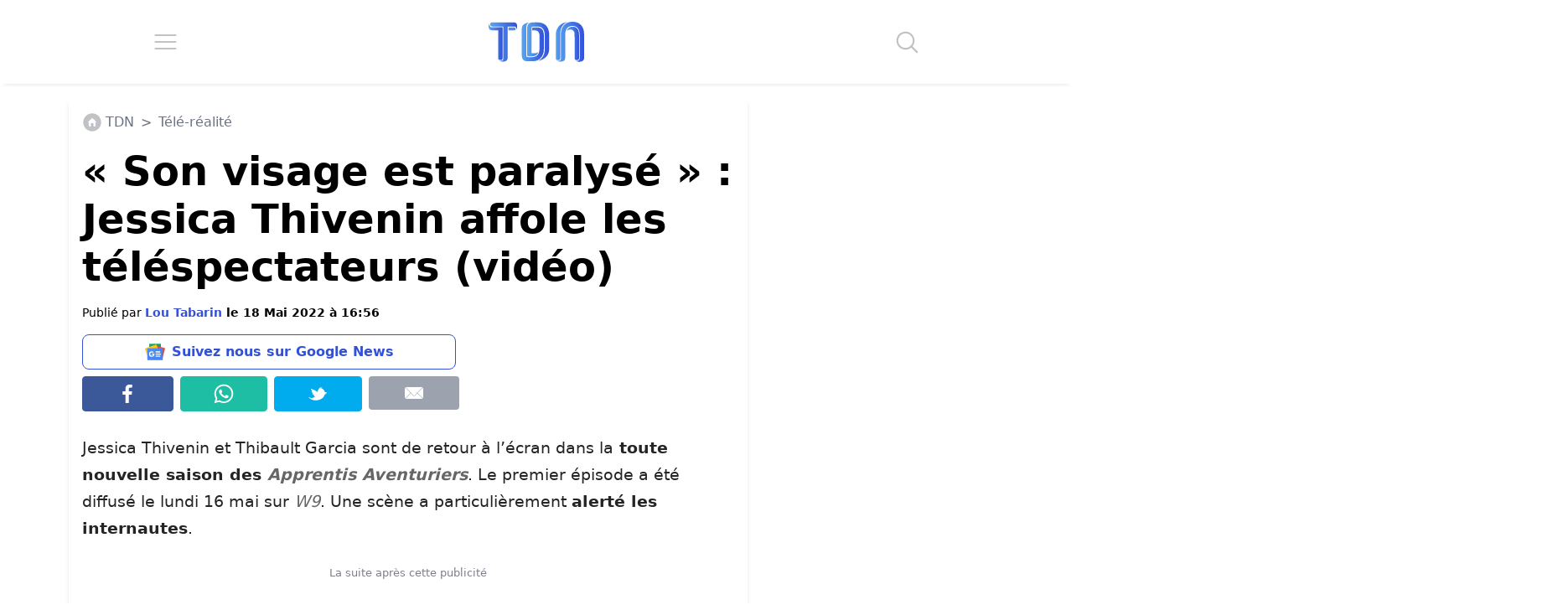

--- FILE ---
content_type: image/svg+xml
request_url: https://www.letribunaldunet.fr/wp-content/themes/letribunaldunet-v2/img/search.svg
body_size: 171
content:
<?xml version="1.0" encoding="UTF-8" standalone="no"?>
<!DOCTYPE svg PUBLIC "-//W3C//DTD SVG 1.1//EN" "http://www.w3.org/Graphics/SVG/1.1/DTD/svg11.dtd">
<svg width="100%" height="100%" viewBox="0 0 100 100" version="1.1" xmlns="http://www.w3.org/2000/svg" xmlns:xlink="http://www.w3.org/1999/xlink" xml:space="preserve" xmlns:serif="http://www.serif.com/" style="fill-rule:evenodd;clip-rule:evenodd;stroke-linejoin:round;stroke-miterlimit:2;">
    <g>
        <g>
            <path d="M96.3,90.7L73.4,67.8C79,60.9 82.4,52.1 82.4,42.5C82.4,20.5 64.5,2.5 42.4,2.5C20.3,2.5 2.4,20.4 2.4,42.5C2.4,64.6 20.3,82.5 42.4,82.5C52,82.5 60.8,79.1 67.7,73.5L90.6,96.4C91.4,97.2 92.4,97.6 93.4,97.6C94.4,97.6 95.4,97.2 96.2,96.4C97.9,94.8 97.9,92.2 96.3,90.7ZM42.5,74.5C24.9,74.5 10.5,60.1 10.5,42.5C10.5,24.9 24.9,10.5 42.5,10.5C60.1,10.5 74.5,24.9 74.5,42.5C74.5,60.1 60.1,74.5 42.5,74.5Z" style="fill:rgb(194,194,194);fill-rule:nonzero;"/>
        </g>
    </g>
</svg>


--- FILE ---
content_type: application/javascript; charset=utf-8
request_url: https://fundingchoicesmessages.google.com/f/AGSKWxUI9p_MvqxQjCMmMMYiyIxrwz_dKd6M4Edzt3YEVtieQumpXg5Af0ZovgpkFNOo0fpyPFQvLWk4c-D3bluWqdfKq0Goea8n0cPKQfJSPaOUjNPr9EhZNiO0zXIivyQ7r8Fr6ZXFqA6iCZQH0ovNK9hUDdOKLvLQohTBanQvwlCzMxYzJPqJUR3mUSco/__160x600&=partnerad&/ad_screen./js.ng/size=/adboxtable-
body_size: -1289
content:
window['112b3816-9200-43b9-9f3c-0a9e244bcb4d'] = true;